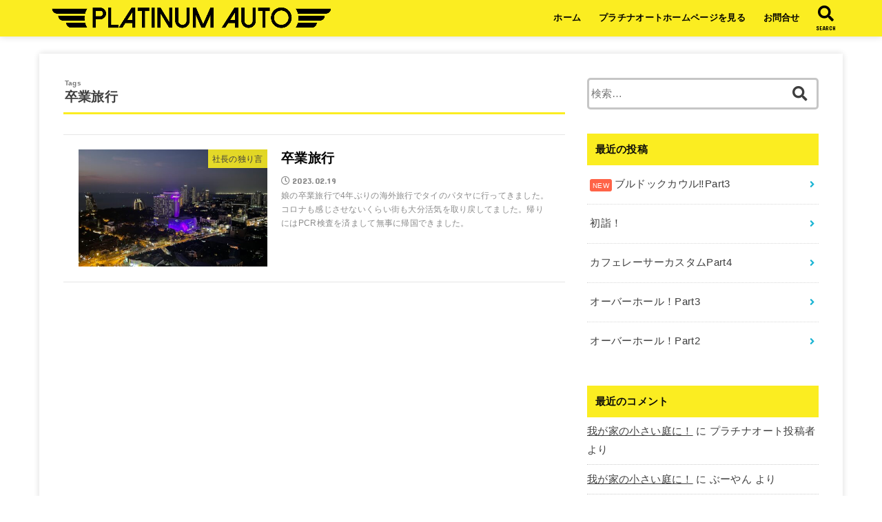

--- FILE ---
content_type: text/html; charset=UTF-8
request_url: https://platinum5569.com/tag/%E5%8D%92%E6%A5%AD%E6%97%85%E8%A1%8C/
body_size: 7541
content:
<!doctype html>
<html lang="ja">

<head>
<meta charset="utf-8">
<meta http-equiv="X-UA-Compatible" content="IE=edge">
<meta name="HandheldFriendly" content="True">
<meta name="MobileOptimized" content="320">
<meta name="viewport" content="width=device-width, initial-scale=1"/>

<link rel="pingback" href="https://platinum5569.com/xmlrpc.php">


	<!-- This site is optimized with the Yoast SEO plugin v15.0 - https://yoast.com/wordpress/plugins/seo/ -->
	<title>卒業旅行 アーカイブ | PLATINUM AUTO Co,Ltd</title>
	<meta name="robots" content="index, follow, max-snippet:-1, max-image-preview:large, max-video-preview:-1" />
	<link rel="canonical" href="https://platinum5569.com/tag/卒業旅行/" />
	<meta property="og:locale" content="ja_JP" />
	<meta property="og:type" content="article" />
	<meta property="og:title" content="卒業旅行 アーカイブ | PLATINUM AUTO Co,Ltd" />
	<meta property="og:url" content="https://platinum5569.com/tag/卒業旅行/" />
	<meta property="og:site_name" content="PLATINUM AUTO Co,Ltd" />
	<meta property="og:image" content="https://platinum5569.com/wp-content/uploads/2020/09/og_fb.png" />
	<meta property="og:image:width" content="1200" />
	<meta property="og:image:height" content="630" />
	<meta name="twitter:card" content="summary_large_image" />
	<script type="application/ld+json" class="yoast-schema-graph">{"@context":"https://schema.org","@graph":[{"@type":"Organization","@id":"https://platinum5569.com/#organization","name":"\u6709\u9650\u4f1a\u793e\u30d7\u30e9\u30c1\u30ca","url":"https://platinum5569.com/","sameAs":["https://www.instagram.com/platinuauto/"],"logo":{"@type":"ImageObject","@id":"https://platinum5569.com/#logo","inLanguage":"ja","url":"https://platinum5569.com/wp-content/uploads/2020/09/logo.png","width":700,"height":700,"caption":"\u6709\u9650\u4f1a\u793e\u30d7\u30e9\u30c1\u30ca"},"image":{"@id":"https://platinum5569.com/#logo"}},{"@type":"WebSite","@id":"https://platinum5569.com/#website","url":"https://platinum5569.com/","name":"PLATINUM AUTO Co,Ltd","description":"\u5f53\u5e97\u3067\u306f\u8eca\u3092\u901a\u3057\u3066\u304a\u5ba2\u69d8\u3068\u4e00\u751f\u6daf\u306e\u304a\u4ed8\u304d\u5408\u3044\u304c\u51fa\u6765\u308b\u3088\u3046\u5fc3\u3092\u8fbc\u3081\u3066\u8ca9\u58f2\u3092\u884c\u3063\u3066\u304a\u308a\u307e\u3059\u3002","publisher":{"@id":"https://platinum5569.com/#organization"},"potentialAction":[{"@type":"SearchAction","target":"https://platinum5569.com/?s={search_term_string}","query-input":"required name=search_term_string"}],"inLanguage":"ja"},{"@type":"CollectionPage","@id":"https://platinum5569.com/tag/%e5%8d%92%e6%a5%ad%e6%97%85%e8%a1%8c/#webpage","url":"https://platinum5569.com/tag/%e5%8d%92%e6%a5%ad%e6%97%85%e8%a1%8c/","name":"\u5352\u696d\u65c5\u884c \u30a2\u30fc\u30ab\u30a4\u30d6 | PLATINUM AUTO Co,Ltd","isPartOf":{"@id":"https://platinum5569.com/#website"},"inLanguage":"ja","potentialAction":[{"@type":"ReadAction","target":["https://platinum5569.com/tag/%e5%8d%92%e6%a5%ad%e6%97%85%e8%a1%8c/"]}]}]}</script>
	<!-- / Yoast SEO plugin. -->


<link rel='dns-prefetch' href='//ajax.googleapis.com' />
<link rel='dns-prefetch' href='//fonts.googleapis.com' />
<link rel='dns-prefetch' href='//use.fontawesome.com' />
<link rel='dns-prefetch' href='//s.w.org' />
<link rel='dns-prefetch' href='//c0.wp.com' />
<link rel='stylesheet' id='wp-block-library-css'  href='https://c0.wp.com/c/5.5.17/wp-includes/css/dist/block-library/style.min.css' type='text/css' media='all' />
<style id='wp-block-library-inline-css' type='text/css'>
.has-text-align-justify{text-align:justify;}
</style>
<link rel='stylesheet' id='stk_style-css'  href='https://platinum5569.com/wp-content/themes/jstork19/style.css?ver=1.6.2' type='text/css' media='all' />
<link rel='stylesheet' id='stk_child-style-css'  href='https://platinum5569.com/wp-content/themes/jstork19_custom/style.css?ver=2511292' type='text/css' media='all' />
<link rel='stylesheet' id='gf_font-css'  href='https://fonts.googleapis.com/css?family=Concert+One&#038;display=swap' type='text/css' media='all' />
<link rel='stylesheet' id='fontawesome-css'  href='https://use.fontawesome.com/releases/v5.13.0/css/all.css' type='text/css' media='all' />
<link rel='stylesheet' id='jetpack_css-css'  href='https://c0.wp.com/p/jetpack/9.2.4/css/jetpack.css' type='text/css' media='all' />
<script type='text/javascript' src='https://ajax.googleapis.com/ajax/libs/jquery/1.12.4/jquery.min.js?ver=1.12.4' id='jquery-js'></script>
<style type='text/css'>img#wpstats{display:none}</style><style type="text/css">
body, #breadcrumb li a::after{ color: #3E3E3E;}
a, #breadcrumb li.bc_homelink a::before, .author_sns li a::before,.widget li a:after,.np-post-list.prev a::before, .np-post-list.next a::after, .footer-links li a:before{ color: #1bb4d3;}
a:hover{ color: #E69B9B;}

.article-footer .post-categories li a { background-color: #1bb4d3;  border-color:#1bb4d3;}
.article-footer .post-categories li a:hover{ background-color: #E69B9B;  border-color:#E69B9B;}
.article-footer .post-categories.tags a{ color:#1bb4d3;}
.article-footer .post-categories.tags a:hover{ color: #E69B9B;}
#header, .bgnormal #inner-header{ background: #fbed21;}
#site__logo a{ color: #eeee22;}
#header, #ul__g_nav a, .nav_btn{ color: #000000;}
@media only screen and (min-width: 768px) {
	#ul__g_nav .sub-menu { background: #4d4d4d;}
	#ul__g_nav .sub-menu a{ color: #f7f7f7;}
}

#inner-content, #breadcrumb, .entry-content blockquote:before, .entry-content blockquote:after, .archives-list.simple-list .post-list a,.cbox.type_simple,.cbox.type_simple .box_title .span__box_title, .accordion_content{ background-color: #ffffff;}
.wp-block-group.alignfull:not(.has-background) { background-color: #ffffff;}

.entry-content h2:not(.is-style-stylenone),.widgettitle,.homeadd_wrap h2,.accordion::before,.is-style-faq_type_bg1::before,
ul.wpp-list li a:before,#toc_container .toc_number,
.faq-icon--bg_themecolor .oc-faq__title::before,.faq-icon--bg_themecolor .oc-faq__comment::before { background-color: #fbed21; color: #0a0a0a;}

.entry-content h3:not(.is-style-stylenone),.entry-content h4:not(.is-style-stylenone),.cat_postlist .catttl,.archive-title,
.h_boader .entry-content h2:not(.is-style-stylenone),.h_boader .homeadd_wrap h2{ border-color: #fbed21;}
.h_balloon .entry-content h2:not(.is-style-stylenone):after,.h_balloon .homeadd_wrap h2:not(.is-style-stylenone):after{ border-top-color: #fbed21;}
.entry-content ul li:before, #toc_container .toc_title::before{ color: #fbed21;}
.entry-content ol > li:before{ background-color: #fbed21; border-color: #fbed21;  color: #0a0a0a;}

#container .cat-name,.related_article .ttl:before{ background-color: #fcee21; color:  #3e3e3e;}
.btn-wrap a, .wp-block-button.is-style-normal a, .wp-block-button.is-style-fill .wp-block-button__link:not(.has-background):not(.has-text-color){ background-color: #1bb4d3;border-color: #1bb4d3;}
.btn-wrap a:hover, .wp-block-button.is-style-normal a:hover, .widget .btn-wrap:not(.simple) a:hover{ color: #1bb4d3;border-color: #1bb4d3;}
.btn-wrap.simple a, .wp-block-button.is-style-simple a, .wp-block-button.is-style-outline .wp-block-button__link:not(.has-background):not(.has-text-color),
.pagination a, .pagination span,.page-links a{ border-color: #1bb4d3; color: #1bb4d3;}
.btn-wrap.simple a:hover, .wp-block-button.is-style-simple a:hover, .pagination .current,.pagination .current:hover,.page-links ul > li > span,.pagination a:hover,.pagination a:focus,.page-links a:hover,.page-links a:focus,.accordionBtn{ background-color: #1bb4d3;}
.accordionBtn.active{ background-color: #E69B9B;}

#top_carousel a, .slick-prev:before, .slick-next:before, .slick-dots li button:before{color: #444444;}
#sidebar1, .widget:not(.widget_text) a{ color: #3e3e3e;}
.bgfull #footer-top, .cta-inner{ background-color: #4d4d4d; color: #ffffff;}
.footer a,#footer-top a{ color: #f7f7f7;}
#footer-top .widgettitle{ color: #ffffff;}
.bgfull #footer, .bgnormal #footer #inner-footer { background-color: #4d4d4d; color: #ffffff;}
.wp-block-stk-plugin-faq .faq_title::before{ background-color: #3E3E3E;}
.newmark::before{ background-color: #ff6347;}
</style>
<style type="text/css" id="custom-background-css">
body.custom-background { background-color: #ffffff; }
</style>
			<style type="text/css" id="wp-custom-css">
			@media only screen and (min-width: 768px) {
    #inner-footer nav {
        display: inline-block;
        float: left;
        margin: 0;
    }
    .footer nav + .copyright {
        float: right;
        display: inline-block;

    }
}

#footer-top .textwidget p {
    margin: 0;

}

#custom_header_img img {
    width: 100%;
}		</style>
		</head>

<body class="archive tag tag-158 custom-background wp-custom-logo wp-embed-responsive bgfull">

<div id="container">


<header id="header" class="header">
<div id="inner-header" class="wrap">


<div id="site__logo" class="fs_m">

	
		<p class="h1 img"><a href="https://platinum5569.com/" class="custom-logo-link" rel="home"><img width="1305" height="111" src="https://platinum5569.com/wp-content/uploads/2020/10/top_rogo_2.png" class="custom-logo" alt="PLATINUM AUTO Co,Ltd" srcset="https://platinum5569.com/wp-content/uploads/2020/10/top_rogo_2.png 1305w, https://platinum5569.com/wp-content/uploads/2020/10/top_rogo_2-300x26.png 300w, https://platinum5569.com/wp-content/uploads/2020/10/top_rogo_2-1024x87.png 1024w, https://platinum5569.com/wp-content/uploads/2020/10/top_rogo_2-768x65.png 768w" sizes="(max-width: 1305px) 100vw, 1305px" /></a></p>
	
</div>

<nav id="g_nav" class="menu-%e3%83%97%e3%83%a9%e3%83%81%e3%83%8a%e3%82%aa%e3%83%bc%e3%83%88%e3%83%8a%e3%83%93-container"><ul id="ul__g_nav" class="menu"><li id="menu-item-234" class="menu-item menu-item-type-custom menu-item-object-custom menu-item-234"><a href="https://platinum5569.com/blog/">ホーム</a></li>
<li id="menu-item-235" class="menu-item menu-item-type-custom menu-item-object-custom menu-item-home menu-item-235"><a href="https://platinum5569.com">プラチナオートホームページを見る</a></li>
<li id="menu-item-236" class="menu-item menu-item-type-post_type menu-item-object-page menu-item-236"><a href="https://platinum5569.com/inquiry/">お問合せ</a></li>
</ul></nav>

<a href="#searchbox" data-remodal-target="searchbox" class="nav_btn search_btn"><span class="text gf">search</span></a><a href="#spnavi" data-remodal-target="spnavi" class="nav_btn menu_btn"><span class="text gf">menu</span></a>


</div>
</header>












<div id="content">
<div id="inner-content" class="fadeIn wrap">
<main id="main">
<div class="archivettl">
<h1 class="archive-title ttl-tags h2">
卒業旅行</h1>
</div>

<div class="archives-list simple-list">



<article class="post-list fadeInDown post-5192 post type-post status-publish format-standard has-post-thumbnail category-129 tag-158 article">
<a href="https://platinum5569.com/2023/02/post-5192/" rel="bookmark" title="卒業旅行" class="post-list__link">
<figure class="eyecatch">
<img width="485" height="300" src="https://platinum5569.com/wp-content/uploads/2023/02/DAF034EE-A146-4590-87A7-6D9A25D3EEB3-485x300.jpeg" class="attachment-oc-post-thum size-oc-post-thum wp-post-image" alt="" loading="lazy" /><span class="osusume-label cat-name cat-id-129">社長の独り言</span></figure>

<section class="entry-content">
<h1 class="h2 entry-title">卒業旅行</h1>
<div class="byline entry-meta vcard">
<time class="time__date gf">2023.02.19</time></div>
<div class="description"><p>娘の卒業旅行で4年ぶりの海外旅行でタイのパタヤに行ってきました。コロナも感じさせないくらい街も大分活気を取り戻してました。帰りにはPCR検査を済まして無事に帰国できました。</p></div></section>
</a>
</article>


</div>



<nav class="pagination cf"></nav>

</main>
<div id="sidebar1" class="sidebar" role="complementary"><div id="search-2" class="widget widget_search"><form role="search" method="get" class="searchform" action="https://platinum5569.com/">
				<label>
					<span class="screen-reader-text">検索:</span>
					<input type="search" class="searchform_input" placeholder="検索&hellip;" value="" name="s" />
				</label>
				<button type="submit" class="searchsubmit"></button>
			</form></div><div id="recent-posts-2" class="widget widget_recent_entries"><h4 class="widgettitle gf"><span>最近の投稿</span></h4>			<ul class="widget_recent_entries__ul">
								
				<li class="widget_recent_entries__li">
					<a href="https://platinum5569.com/2026/01/post-12219/" title="ブルドックカウル‼︎Part3" class="widget_recent_entries__link">
						<div class="widget_recent_entries__ttl ttl newmark">ブルドックカウル‼︎Part3</div>
											</a>
				</li>
								
				<li class="widget_recent_entries__li">
					<a href="https://platinum5569.com/2026/01/post-12225/" title="初詣！" class="widget_recent_entries__link">
						<div class="widget_recent_entries__ttl ttl">初詣！</div>
											</a>
				</li>
								
				<li class="widget_recent_entries__li">
					<a href="https://platinum5569.com/2026/01/post-12175/" title="カフェレーサーカスタムPart4" class="widget_recent_entries__link">
						<div class="widget_recent_entries__ttl ttl">カフェレーサーカスタムPart4</div>
											</a>
				</li>
								
				<li class="widget_recent_entries__li">
					<a href="https://platinum5569.com/2026/01/post-12145/" title="オーバーホール！Part3" class="widget_recent_entries__link">
						<div class="widget_recent_entries__ttl ttl">オーバーホール！Part3</div>
											</a>
				</li>
								
				<li class="widget_recent_entries__li">
					<a href="https://platinum5569.com/2026/01/post-12093/" title="オーバーホール！Part2" class="widget_recent_entries__link">
						<div class="widget_recent_entries__ttl ttl">オーバーホール！Part2</div>
											</a>
				</li>
							</ul>
			</div><div id="recent-comments-2" class="widget widget_recent_comments"><h4 class="widgettitle gf"><span>最近のコメント</span></h4><ul id="recentcomments"><li class="recentcomments"><a href="https://platinum5569.com/2021/06/post-2971/#comment-42">我が家の小さい庭に！</a> に <span class="comment-author-link">プラチナオート投稿者</span> より</li><li class="recentcomments"><a href="https://platinum5569.com/2021/06/post-2971/#comment-36">我が家の小さい庭に！</a> に <span class="comment-author-link">ぶーやん</span> より</li><li class="recentcomments"><a href="https://platinum5569.com/2021/06/post-2971/#comment-35">我が家の小さい庭に！</a> に <span class="comment-author-link">プラチナオート投稿者</span> より</li><li class="recentcomments"><a href="https://platinum5569.com/2021/06/post-2971/#comment-33">我が家の小さい庭に！</a> に <span class="comment-author-link">ぶーやん</span> より</li><li class="recentcomments"><a href="https://platinum5569.com/2021/01/post-2134/#comment-9">単独事故引き取り</a> に <span class="comment-author-link">プラチナオート投稿者</span> より</li></ul></div><div id="archives-3" class="widget widget_archive"><h4 class="widgettitle gf"><span>アーカイブ</span></h4>
			<ul>
					<li><a href='https://platinum5569.com/2026/01/'>2026年1月</a></li>
	<li><a href='https://platinum5569.com/2025/12/'>2025年12月</a></li>
	<li><a href='https://platinum5569.com/2025/11/'>2025年11月</a></li>
	<li><a href='https://platinum5569.com/2025/10/'>2025年10月</a></li>
	<li><a href='https://platinum5569.com/2025/09/'>2025年9月</a></li>
	<li><a href='https://platinum5569.com/2025/08/'>2025年8月</a></li>
	<li><a href='https://platinum5569.com/2025/07/'>2025年7月</a></li>
	<li><a href='https://platinum5569.com/2025/06/'>2025年6月</a></li>
	<li><a href='https://platinum5569.com/2025/05/'>2025年5月</a></li>
	<li><a href='https://platinum5569.com/2025/04/'>2025年4月</a></li>
	<li><a href='https://platinum5569.com/2025/03/'>2025年3月</a></li>
	<li><a href='https://platinum5569.com/2025/02/'>2025年2月</a></li>
	<li><a href='https://platinum5569.com/2025/01/'>2025年1月</a></li>
	<li><a href='https://platinum5569.com/2024/12/'>2024年12月</a></li>
	<li><a href='https://platinum5569.com/2024/11/'>2024年11月</a></li>
	<li><a href='https://platinum5569.com/2024/10/'>2024年10月</a></li>
	<li><a href='https://platinum5569.com/2024/09/'>2024年9月</a></li>
	<li><a href='https://platinum5569.com/2024/08/'>2024年8月</a></li>
	<li><a href='https://platinum5569.com/2024/07/'>2024年7月</a></li>
	<li><a href='https://platinum5569.com/2024/06/'>2024年6月</a></li>
	<li><a href='https://platinum5569.com/2024/05/'>2024年5月</a></li>
	<li><a href='https://platinum5569.com/2024/04/'>2024年4月</a></li>
	<li><a href='https://platinum5569.com/2024/03/'>2024年3月</a></li>
	<li><a href='https://platinum5569.com/2024/02/'>2024年2月</a></li>
	<li><a href='https://platinum5569.com/2024/01/'>2024年1月</a></li>
	<li><a href='https://platinum5569.com/2023/12/'>2023年12月</a></li>
	<li><a href='https://platinum5569.com/2023/11/'>2023年11月</a></li>
	<li><a href='https://platinum5569.com/2023/10/'>2023年10月</a></li>
	<li><a href='https://platinum5569.com/2023/09/'>2023年9月</a></li>
	<li><a href='https://platinum5569.com/2023/08/'>2023年8月</a></li>
	<li><a href='https://platinum5569.com/2023/07/'>2023年7月</a></li>
	<li><a href='https://platinum5569.com/2023/06/'>2023年6月</a></li>
	<li><a href='https://platinum5569.com/2023/05/'>2023年5月</a></li>
	<li><a href='https://platinum5569.com/2023/04/'>2023年4月</a></li>
	<li><a href='https://platinum5569.com/2023/03/'>2023年3月</a></li>
	<li><a href='https://platinum5569.com/2023/02/'>2023年2月</a></li>
	<li><a href='https://platinum5569.com/2023/01/'>2023年1月</a></li>
	<li><a href='https://platinum5569.com/2022/12/'>2022年12月</a></li>
	<li><a href='https://platinum5569.com/2022/10/'>2022年10月</a></li>
	<li><a href='https://platinum5569.com/2022/09/'>2022年9月</a></li>
	<li><a href='https://platinum5569.com/2022/08/'>2022年8月</a></li>
	<li><a href='https://platinum5569.com/2022/07/'>2022年7月</a></li>
	<li><a href='https://platinum5569.com/2022/06/'>2022年6月</a></li>
	<li><a href='https://platinum5569.com/2022/05/'>2022年5月</a></li>
	<li><a href='https://platinum5569.com/2022/04/'>2022年4月</a></li>
	<li><a href='https://platinum5569.com/2022/03/'>2022年3月</a></li>
	<li><a href='https://platinum5569.com/2022/01/'>2022年1月</a></li>
	<li><a href='https://platinum5569.com/2021/12/'>2021年12月</a></li>
	<li><a href='https://platinum5569.com/2021/11/'>2021年11月</a></li>
	<li><a href='https://platinum5569.com/2021/10/'>2021年10月</a></li>
	<li><a href='https://platinum5569.com/2021/09/'>2021年9月</a></li>
	<li><a href='https://platinum5569.com/2021/08/'>2021年8月</a></li>
	<li><a href='https://platinum5569.com/2021/07/'>2021年7月</a></li>
	<li><a href='https://platinum5569.com/2021/06/'>2021年6月</a></li>
	<li><a href='https://platinum5569.com/2021/05/'>2021年5月</a></li>
	<li><a href='https://platinum5569.com/2021/04/'>2021年4月</a></li>
	<li><a href='https://platinum5569.com/2021/03/'>2021年3月</a></li>
	<li><a href='https://platinum5569.com/2021/02/'>2021年2月</a></li>
	<li><a href='https://platinum5569.com/2021/01/'>2021年1月</a></li>
	<li><a href='https://platinum5569.com/2020/12/'>2020年12月</a></li>
	<li><a href='https://platinum5569.com/2020/11/'>2020年11月</a></li>
	<li><a href='https://platinum5569.com/2020/10/'>2020年10月</a></li>
			</ul>

			</div><div id="categories-3" class="widget widget_categories"><h4 class="widgettitle gf"><span>カテゴリー</span></h4>
			<ul>
					<li class="cat-item cat-item-334"><a href="https://platinum5569.com/category/myus-room/">myu&#039;s room</a>
</li>
	<li class="cat-item cat-item-168"><a href="https://platinum5569.com/category/private-salon-anela/">private salon Anela.</a>
</li>
	<li class="cat-item cat-item-16"><a href="https://platinum5569.com/category/%e3%82%a2%e3%83%bc%e3%83%a0%e3%83%ac%e3%82%b9%e3%83%aa%e3%83%b3%e3%82%b0%ef%bc%81/">アームレスリング！</a>
</li>
	<li class="cat-item cat-item-351"><a href="https://platinum5569.com/category/%e3%82%a4%e3%83%99%e3%83%b3%e3%83%88%e3%83%bb%e3%83%84%e3%83%bc%e3%83%aa%e3%83%b3%e3%82%b0/">イベント・ツーリング</a>
</li>
	<li class="cat-item cat-item-352"><a href="https://platinum5569.com/category/%e3%82%aa%e3%83%bc%e3%83%88%e3%83%90%e3%82%a4%e6%95%b4%e5%82%99%e3%81%ae%e3%81%82%e3%82%8c%e3%81%93%e3%82%8c/">オートバイ整備のあれこれ</a>
</li>
	<li class="cat-item cat-item-18"><a href="https://platinum5569.com/category/%e3%81%8a%e7%9f%a5%e3%82%89%e3%81%9b/">お知らせ</a>
</li>
	<li class="cat-item cat-item-11"><a href="https://platinum5569.com/category/%e3%82%ab%e3%82%b9%e3%82%bf%e3%83%a0%e4%be%8b/">カスタム例</a>
</li>
	<li class="cat-item cat-item-13"><a href="https://platinum5569.com/category/%e3%81%93%e3%82%93%e3%81%aa%e3%81%93%e3%81%a8%e3%82%82%ef%bc%81/">こんなことも！</a>
</li>
	<li class="cat-item cat-item-48"><a href="https://platinum5569.com/category/%e3%81%94%e6%88%90%e7%b4%84%e3%80%81%e3%81%94%e7%b4%8d%e8%bb%8a/">ご成約、ご納車</a>
</li>
	<li class="cat-item cat-item-10"><a href="https://platinum5569.com/category/%e6%95%b4%e5%82%99%e3%81%ae%e3%81%8a%e8%a9%b1/">四輪整備、車のあれこれのお話</a>
</li>
	<li class="cat-item cat-item-152"><a href="https://platinum5569.com/category/%e5%b9%b3%e7%a4%be%e5%93%a1%e3%82%8a%e3%81%a3%e3%81%a1%e3%82%83%e3%82%93/">平社員りっちゃん</a>
</li>
	<li class="cat-item cat-item-15"><a href="https://platinum5569.com/category/%e5%ba%97%e9%95%b7%e3%81%ae%e3%81%a4%e3%81%b6%e3%82%84%e3%81%8d/">店長のつぶやき</a>
</li>
	<li class="cat-item cat-item-8"><a href="https://platinum5569.com/category/%e6%96%b0%e7%9d%80%e6%83%85%e5%a0%b1/">新着情報（4輪）</a>
</li>
	<li class="cat-item cat-item-17"><a href="https://platinum5569.com/category/%e6%96%b0%e8%bb%8a%e3%82%82%e3%81%8a%e4%bb%bb%e3%81%9b%ef%bc%81/">新車もお任せ！</a>
</li>
	<li class="cat-item cat-item-350"><a href="https://platinum5569.com/category/%e7%a4%be%e5%93%a1%e7%a0%94%e4%bf%ae%e3%81%a8%e3%81%84%e3%81%86%e5%90%8d%e3%81%ae%e5%ae%b6%e6%97%8f%e6%97%85%e8%a1%8c/">社員研修という名の家族旅行</a>
</li>
	<li class="cat-item cat-item-129"><a href="https://platinum5569.com/category/%e7%a4%be%e9%95%b7%e3%81%ae%e7%8b%ac%e3%82%8a%e8%a8%80/">社長の独り言</a>
</li>
	<li class="cat-item cat-item-44"><a href="https://platinum5569.com/category/%e7%a4%be%e9%95%b7%e5%ab%81%e3%81%ae%e3%81%a4%e3%81%b6%e3%82%84%e3%81%8d/">社長嫁のつぶやき</a>
</li>
			</ul>

			</div></div></div>
</div>

<div id="breadcrumb" class="breadcrumb fadeIn cf"><div class="wrap"><ul itemscope itemtype="http://schema.org/BreadcrumbList"><li itemprop="itemListElement" itemscope itemtype="http://schema.org/ListItem" class="bc_homelink"><a itemprop="item" href="https://platinum5569.com/"><span itemprop="name"> HOME</span></a><meta itemprop="position" content="1" /></li><li itemprop="itemListElement" itemscope itemtype="http://schema.org/ListItem"><span itemprop="name">タグ : 卒業旅行</span><meta itemprop="position" content="2" /></li></ul></div></div>
<div class="remodal spnavi" data-remodal-id="spnavi" data-remodal-options="hashTracking:false">
<button data-remodal-action="close" class="remodal-close"><span class="text gf">CLOSE</span></button>
<div id="archives-2" class="widget widget_archive"><h4 class="widgettitle gf"><span>アーカイブ</span></h4>
			<ul>
					<li><a href='https://platinum5569.com/2026/01/'>2026年1月</a></li>
	<li><a href='https://platinum5569.com/2025/12/'>2025年12月</a></li>
	<li><a href='https://platinum5569.com/2025/11/'>2025年11月</a></li>
	<li><a href='https://platinum5569.com/2025/10/'>2025年10月</a></li>
	<li><a href='https://platinum5569.com/2025/09/'>2025年9月</a></li>
	<li><a href='https://platinum5569.com/2025/08/'>2025年8月</a></li>
	<li><a href='https://platinum5569.com/2025/07/'>2025年7月</a></li>
	<li><a href='https://platinum5569.com/2025/06/'>2025年6月</a></li>
	<li><a href='https://platinum5569.com/2025/05/'>2025年5月</a></li>
	<li><a href='https://platinum5569.com/2025/04/'>2025年4月</a></li>
	<li><a href='https://platinum5569.com/2025/03/'>2025年3月</a></li>
	<li><a href='https://platinum5569.com/2025/02/'>2025年2月</a></li>
	<li><a href='https://platinum5569.com/2025/01/'>2025年1月</a></li>
	<li><a href='https://platinum5569.com/2024/12/'>2024年12月</a></li>
	<li><a href='https://platinum5569.com/2024/11/'>2024年11月</a></li>
	<li><a href='https://platinum5569.com/2024/10/'>2024年10月</a></li>
	<li><a href='https://platinum5569.com/2024/09/'>2024年9月</a></li>
	<li><a href='https://platinum5569.com/2024/08/'>2024年8月</a></li>
	<li><a href='https://platinum5569.com/2024/07/'>2024年7月</a></li>
	<li><a href='https://platinum5569.com/2024/06/'>2024年6月</a></li>
	<li><a href='https://platinum5569.com/2024/05/'>2024年5月</a></li>
	<li><a href='https://platinum5569.com/2024/04/'>2024年4月</a></li>
	<li><a href='https://platinum5569.com/2024/03/'>2024年3月</a></li>
	<li><a href='https://platinum5569.com/2024/02/'>2024年2月</a></li>
	<li><a href='https://platinum5569.com/2024/01/'>2024年1月</a></li>
	<li><a href='https://platinum5569.com/2023/12/'>2023年12月</a></li>
	<li><a href='https://platinum5569.com/2023/11/'>2023年11月</a></li>
	<li><a href='https://platinum5569.com/2023/10/'>2023年10月</a></li>
	<li><a href='https://platinum5569.com/2023/09/'>2023年9月</a></li>
	<li><a href='https://platinum5569.com/2023/08/'>2023年8月</a></li>
	<li><a href='https://platinum5569.com/2023/07/'>2023年7月</a></li>
	<li><a href='https://platinum5569.com/2023/06/'>2023年6月</a></li>
	<li><a href='https://platinum5569.com/2023/05/'>2023年5月</a></li>
	<li><a href='https://platinum5569.com/2023/04/'>2023年4月</a></li>
	<li><a href='https://platinum5569.com/2023/03/'>2023年3月</a></li>
	<li><a href='https://platinum5569.com/2023/02/'>2023年2月</a></li>
	<li><a href='https://platinum5569.com/2023/01/'>2023年1月</a></li>
	<li><a href='https://platinum5569.com/2022/12/'>2022年12月</a></li>
	<li><a href='https://platinum5569.com/2022/10/'>2022年10月</a></li>
	<li><a href='https://platinum5569.com/2022/09/'>2022年9月</a></li>
	<li><a href='https://platinum5569.com/2022/08/'>2022年8月</a></li>
	<li><a href='https://platinum5569.com/2022/07/'>2022年7月</a></li>
	<li><a href='https://platinum5569.com/2022/06/'>2022年6月</a></li>
	<li><a href='https://platinum5569.com/2022/05/'>2022年5月</a></li>
	<li><a href='https://platinum5569.com/2022/04/'>2022年4月</a></li>
	<li><a href='https://platinum5569.com/2022/03/'>2022年3月</a></li>
	<li><a href='https://platinum5569.com/2022/01/'>2022年1月</a></li>
	<li><a href='https://platinum5569.com/2021/12/'>2021年12月</a></li>
	<li><a href='https://platinum5569.com/2021/11/'>2021年11月</a></li>
	<li><a href='https://platinum5569.com/2021/10/'>2021年10月</a></li>
	<li><a href='https://platinum5569.com/2021/09/'>2021年9月</a></li>
	<li><a href='https://platinum5569.com/2021/08/'>2021年8月</a></li>
	<li><a href='https://platinum5569.com/2021/07/'>2021年7月</a></li>
	<li><a href='https://platinum5569.com/2021/06/'>2021年6月</a></li>
	<li><a href='https://platinum5569.com/2021/05/'>2021年5月</a></li>
	<li><a href='https://platinum5569.com/2021/04/'>2021年4月</a></li>
	<li><a href='https://platinum5569.com/2021/03/'>2021年3月</a></li>
	<li><a href='https://platinum5569.com/2021/02/'>2021年2月</a></li>
	<li><a href='https://platinum5569.com/2021/01/'>2021年1月</a></li>
	<li><a href='https://platinum5569.com/2020/12/'>2020年12月</a></li>
	<li><a href='https://platinum5569.com/2020/11/'>2020年11月</a></li>
	<li><a href='https://platinum5569.com/2020/10/'>2020年10月</a></li>
			</ul>

			</div><div id="categories-2" class="widget widget_categories"><h4 class="widgettitle gf"><span>カテゴリー</span></h4>
			<ul>
					<li class="cat-item cat-item-334"><a href="https://platinum5569.com/category/myus-room/">myu&#039;s room</a>
</li>
	<li class="cat-item cat-item-168"><a href="https://platinum5569.com/category/private-salon-anela/">private salon Anela.</a>
</li>
	<li class="cat-item cat-item-16"><a href="https://platinum5569.com/category/%e3%82%a2%e3%83%bc%e3%83%a0%e3%83%ac%e3%82%b9%e3%83%aa%e3%83%b3%e3%82%b0%ef%bc%81/">アームレスリング！</a>
</li>
	<li class="cat-item cat-item-351"><a href="https://platinum5569.com/category/%e3%82%a4%e3%83%99%e3%83%b3%e3%83%88%e3%83%bb%e3%83%84%e3%83%bc%e3%83%aa%e3%83%b3%e3%82%b0/">イベント・ツーリング</a>
</li>
	<li class="cat-item cat-item-352"><a href="https://platinum5569.com/category/%e3%82%aa%e3%83%bc%e3%83%88%e3%83%90%e3%82%a4%e6%95%b4%e5%82%99%e3%81%ae%e3%81%82%e3%82%8c%e3%81%93%e3%82%8c/">オートバイ整備のあれこれ</a>
</li>
	<li class="cat-item cat-item-18"><a href="https://platinum5569.com/category/%e3%81%8a%e7%9f%a5%e3%82%89%e3%81%9b/">お知らせ</a>
</li>
	<li class="cat-item cat-item-11"><a href="https://platinum5569.com/category/%e3%82%ab%e3%82%b9%e3%82%bf%e3%83%a0%e4%be%8b/">カスタム例</a>
</li>
	<li class="cat-item cat-item-13"><a href="https://platinum5569.com/category/%e3%81%93%e3%82%93%e3%81%aa%e3%81%93%e3%81%a8%e3%82%82%ef%bc%81/">こんなことも！</a>
</li>
	<li class="cat-item cat-item-48"><a href="https://platinum5569.com/category/%e3%81%94%e6%88%90%e7%b4%84%e3%80%81%e3%81%94%e7%b4%8d%e8%bb%8a/">ご成約、ご納車</a>
</li>
	<li class="cat-item cat-item-10"><a href="https://platinum5569.com/category/%e6%95%b4%e5%82%99%e3%81%ae%e3%81%8a%e8%a9%b1/">四輪整備、車のあれこれのお話</a>
</li>
	<li class="cat-item cat-item-152"><a href="https://platinum5569.com/category/%e5%b9%b3%e7%a4%be%e5%93%a1%e3%82%8a%e3%81%a3%e3%81%a1%e3%82%83%e3%82%93/">平社員りっちゃん</a>
</li>
	<li class="cat-item cat-item-15"><a href="https://platinum5569.com/category/%e5%ba%97%e9%95%b7%e3%81%ae%e3%81%a4%e3%81%b6%e3%82%84%e3%81%8d/">店長のつぶやき</a>
</li>
	<li class="cat-item cat-item-8"><a href="https://platinum5569.com/category/%e6%96%b0%e7%9d%80%e6%83%85%e5%a0%b1/">新着情報（4輪）</a>
</li>
	<li class="cat-item cat-item-17"><a href="https://platinum5569.com/category/%e6%96%b0%e8%bb%8a%e3%82%82%e3%81%8a%e4%bb%bb%e3%81%9b%ef%bc%81/">新車もお任せ！</a>
</li>
	<li class="cat-item cat-item-350"><a href="https://platinum5569.com/category/%e7%a4%be%e5%93%a1%e7%a0%94%e4%bf%ae%e3%81%a8%e3%81%84%e3%81%86%e5%90%8d%e3%81%ae%e5%ae%b6%e6%97%8f%e6%97%85%e8%a1%8c/">社員研修という名の家族旅行</a>
</li>
	<li class="cat-item cat-item-129"><a href="https://platinum5569.com/category/%e7%a4%be%e9%95%b7%e3%81%ae%e7%8b%ac%e3%82%8a%e8%a8%80/">社長の独り言</a>
</li>
	<li class="cat-item cat-item-44"><a href="https://platinum5569.com/category/%e7%a4%be%e9%95%b7%e5%ab%81%e3%81%ae%e3%81%a4%e3%81%b6%e3%82%84%e3%81%8d/">社長嫁のつぶやき</a>
</li>
			</ul>

			</div><div id="meta-2" class="widget widget_meta"><h4 class="widgettitle gf"><span>メタ情報</span></h4>
		<ul>
						<li><a rel="nofollow" href="https://platinum5569.com/wp-login.php">ログイン</a></li>
			<li><a href="https://platinum5569.com/feed/">投稿フィード</a></li>
			<li><a href="https://platinum5569.com/comments/feed/">コメントフィード</a></li>

			<li><a href="https://ja.wordpress.org/">WordPress.org</a></li>
		</ul>

		</div><button data-remodal-action="close" class="remodal-close"><span class="text gf">CLOSE</span></button>
</div>

<div class="remodal searchbox" data-remodal-id="searchbox" data-remodal-options="hashTracking:false">
<div class="search cf"><form role="search" method="get" class="searchform" action="https://platinum5569.com/">
				<label>
					<span class="screen-reader-text">検索:</span>
					<input type="search" class="searchform_input" placeholder="検索&hellip;" value="" name="s" />
				</label>
				<button type="submit" class="searchsubmit"></button>
			</form></div>
<button data-remodal-action="close" class="remodal-close"><span class="text gf">CLOSE</span></button>
</div>


<footer id="footer" class="footer">
	<div id="inner-footer" class="inner wrap cf">

		
				<div id="footer-top"><div id="media_image-3" class="widget footerwidget widget_media_image"><a href="https://platinum5569.com/blog/"><img width="723" height="69" src="https://platinum5569.com/wp-content/uploads/2020/09/footer_rogo_05.png" class="image wp-image-242  attachment-full size-full" alt="" loading="lazy" style="max-width: 100%; height: auto;" srcset="https://platinum5569.com/wp-content/uploads/2020/09/footer_rogo_05.png 723w, https://platinum5569.com/wp-content/uploads/2020/09/footer_rogo_05-300x29.png 300w" sizes="(max-width: 723px) 100vw, 723px" /></a></div><div id="text-3" class="widget footerwidget widget_text">			<div class="textwidget"><p>〒916-0013 福井県鯖江市鳥羽3－717</p>
<p><img loading="lazy" class="alignnone size-full wp-image-243" src="https://platinum5569.com/wp-content/uploads/2020/09/tel_09.png" alt="" width="226" height="39" /></p>
</div>
		</div></div>		
	
		<div id="footer-bottom">
			<nav class="footer-links"><ul id="menu-%e3%83%95%e3%83%83%e3%82%bf%e3%83%bc%e3%83%8a%e3%83%93" class="menu"><li id="menu-item-238" class="menu-item menu-item-type-custom menu-item-object-custom menu-item-238"><a href="https://platinum5569.com/blog/">ホーム</a></li>
<li id="menu-item-239" class="menu-item menu-item-type-custom menu-item-object-custom menu-item-home menu-item-239"><a href="https://platinum5569.com">プラチナオートホームページを見る</a></li>
<li id="menu-item-240" class="menu-item menu-item-type-post_type menu-item-object-page menu-item-240"><a title="お問い合わせ" href="https://platinum5569.com/inquiry/">お問合せフォーム</a></li>
</ul></nav>			<p class="source-org copyright">&copy;Copyright2026 <a href="https://platinum5569.com/" rel="nofollow">PLATINUM AUTO Co,Ltd</a>.All Rights Reserved.</p>
		</div>
	</div>
</footer>
</div>
<div id="page-top">
	<a href="#container" class="pt-button" title="ページトップへ"></a>
</div>

<script>
	jQuery(document).ready(function($) {
		$(function() {
		    var showFlag = false;
		    var topBtn = $('#page-top');
		    var showFlag = false;

		    $(window).scroll(function () {
		        if ($(this).scrollTop() > 400) {
		            if (showFlag == false) {
		                showFlag = true;
		                topBtn.stop().addClass('pt-active');
		            }
		        } else {
		            if (showFlag) {
		                showFlag = false;
		                topBtn.stop().removeClass('pt-active');
		            }
		        }
		    });
		    // smooth scroll
		    topBtn.click(function () {
		        $('body,html').animate({
		            scrollTop: 0
		        }, 500);
		        return false;
		    });
		});
	});
</script>
<script>
jQuery(document).ready(function($) {
	$(function(){
		$(".widget_categories li, .widget_nav_menu li").has("ul").toggleClass("accordionMenu");
		$(".widget ul.children , .widget ul.sub-menu").after("<span class='accordionBtn'></span>");
		$(".widget ul.children , .widget ul.sub-menu").hide();
		$("ul .accordionBtn").on("click", function() {
			$(this).prev("ul").slideToggle();
			$(this).toggleClass("active");
		});
	});
});
</script><script type='text/javascript' src='https://platinum5569.com/wp-content/themes/jstork19/js/remodal.min.js?ver=1.1.1' id='remodal-js-js'></script>
<script type='text/javascript' src='https://platinum5569.com/wp-content/themes/jstork19/js/scripts.js' id='main-js-js'></script>
<script type='text/javascript' src='https://stats.wp.com/e-202603.js' async='async' defer='defer'></script>
<script type='text/javascript'>
	_stq = window._stq || [];
	_stq.push([ 'view', {v:'ext',j:'1:9.2.4',blog:'186834070',post:'0',tz:'9',srv:'platinum5569.com'} ]);
	_stq.push([ 'clickTrackerInit', '186834070', '0' ]);
</script>
</body>
</html>